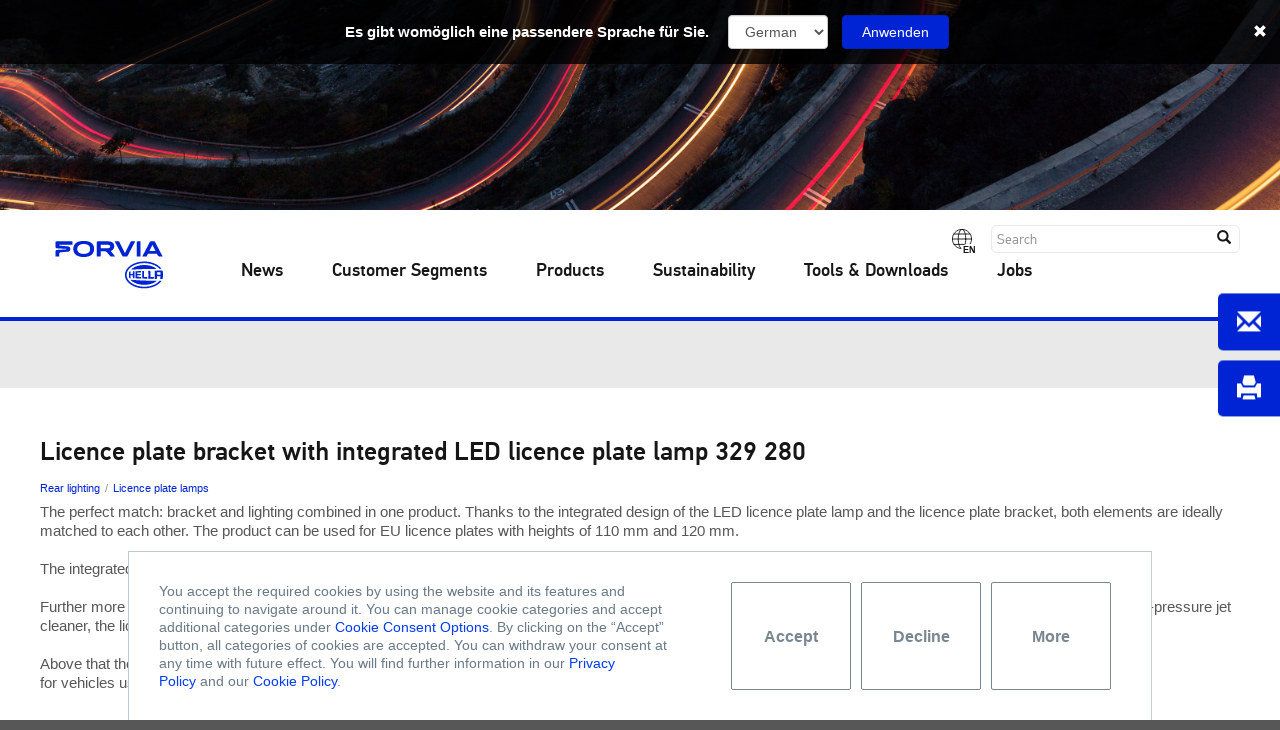

--- FILE ---
content_type: text/html;charset=UTF-8
request_url: https://www.hella.com/soe/en/Customer-Segments/Trucks/Detail-Truck-1867/?pid=4474
body_size: 6796
content:
<!DOCTYPE html>



    


<!--[if lt IE 7]>      <html lang="en" data-country="GB" class="ie6 lt-ie9 lt-ie8 lt-ie7"> <![endif]-->
<!--[if IE 7]>         <html lang="en" data-country="GB" class="ie7 lt-ie9 lt-ie8"> <![endif]-->
<!--[if IE 8]>         <html lang="en" data-country="GB" class="ie8 lt-ie9"> <![endif]-->
<!--[if IE 9]>         <html lang="en" data-country="GB" class="ie9"> <![endif]-->
<!--[if gt IE 9]><!--> <html lang="en" data-country="GB"> <!--<![endif]-->



    


    <head>
        
        <meta charset="utf-8" />
        <meta http-equiv="X-UA-Compatible" content="IE=edge" />
        <meta content="width=device-width, initial-scale=1, minimal-ui" name="viewport" />
        
                        <meta name="robots" content="noindex, nofollow">
                    
                    <title>Licence plate bracket with integrated LED licence plate lamp 329 280
 | HELLA</title>
                
        
        
        <meta name="description" content="" />
        <meta name="keywords" content="">
        <meta name="source" content="OCMS" />
        <meta name="acl" content="public" />
        <meta name="prj" content="soe" />
        <meta name="language" content="en" />
        <meta name="deeplink" content="/soe/en/Customer-Segments/Trucks/Detail-Truck-1867/" />
        <meta name="category" content="tw" />
        <meta name="date" content="01/25/2022 14:17" />
        
        <!-- webstrends -->
        <meta name="WT.h_ti" content="Detail Truck | " />
        <meta name="WT.z_country" content="GB" />  
        <meta name="WT.sp" content="en" />
        <meta name="productDetail" content="true"/>
        <meta name='WT.cg_n' content='Customer Segments' /><meta name='WT.cg_s' content='Trucks' /><meta name='WT.z_cg3' content='Detail Truck' />
  
        
                <meta name="WT.z_ohtw_source" content="external" />           
            
        
        
        
        <!-- css -->
        
    

<link rel="apple-touch-icon" sizes="180x180" href="/soe/resources/favicon/apple-touch-icon.png">
<link rel="icon" type="image/png" href="/soe/resources/favicon/favicon-32x32.png" sizes="32x32">
<link rel="icon" type="image/png" href="/soe/resources/favicon/favicon-16x16.png" sizes="16x16">
<link rel="manifest" href="/soe/resources/favicon/manifest.json">
<link rel="mask-icon" href="/soe/resources/favicon/safari-pinned-tab.svg" color="#003c6f">
<link rel="shortcut icon" href="/soe/resources/forvia_favicon.ico" type="image/x-icon">
<meta name="msapplication-config" content="resources/favicon/browserconfig.xml">
<meta name="theme-color" content="#ffffff">

<link href="/soe/resources/microsite_soe/library/styles.css?ver=f0f601ea395b" type="text/css" rel="stylesheet" />
<link href="/soe/resources/microsite_soe/extra/Tracking/CustomConsentManager/ccm.public.css?ver=f0f601ea395b" type="text/css" rel="stylesheet" />
<link href="/soe/resources/microsite_soe/extra/Tracking/CustomConsentManager/ccm.micrositesoe.css?ver=f0f601ea395b" type="text/css" rel="stylesheet" />
<link href="/soe/resources/microsite_soe/core/styles.css?ver=f0f601ea395b" type="text/css" rel="stylesheet" />
<link href="/soe/resources/microsite_soe/tool/styles.css?ver=f0f601ea395b" type="text/css" rel="stylesheet" />
<link href="/soe/resources/microsite_soe/module/styles.css?ver=f0f601ea395b" type="text/css" rel="stylesheet" />
<link href="/soe/resources/microsite_soe/module/styles.print.css?ver=f0f601ea395b" media="print" type="text/css" rel="stylesheet" />
<link href="/soe/resources/microsite_soe/module/styles.print.css?ver=f0f601ea395b" rel="stylesheet alternate" title="print" media="all" type="text/css" />
<link href="/soe/resources/microsite_soe/project/styles.css?ver=f0f601ea395b" rel="stylesheet" type="text/css" />

<link href="/soe/resources/microsite_soe/extra/MediaElement/mediaelementplayer.min.css?ver=f0f601ea395b" type="text/css" rel="stylesheet" />




<script type="application/ld+json">
{
    "@context": "http://schema.org",
    "@type": "Organization",
    "name": "SOE",
    "alternateName": "HELLA GmbH & Co. KGaA.",
    "url": "",
    "logo": "https://www.hella.com",
    "address": {
        "@type": "PostalAddress",
        "addressLocality": "Lippstadt",
        "postalCode": "DE-59552",
        "streetAddress": "Rixbecker Str. 75"
    },
    "email": "info@hella.com",
    "telephone": "02941/38-0",
    "contactPoint": [
        {
"@type": "ContactPoint",
"telephone": "+49 0180-6-250001",
"faxNumber": "+49 0180-2-250001",
"contactType": "customer service",
"areaServed": ["DE"],
"availableLanguage": ["German"],
"email": "KundenServiceCenter@hella.com"
},{
"@type": "ContactPoint",
"telephone": "+49 0180-6-250002",
"faxNumber": "+49 0180-2-250002",
"contactType": "technical support",
"areaServed": ["DE"],
"availableLanguage": ["German"],
"email": "Technischer.Kundendienst@hella.com"
}],
    "sameAs": [
        "http://www.facebook.com/hella.deutschland","http://www.youtube.com/hellakonzern"]
}
</script>
<script type="application/ld+json">
{
    "@context": "http://schema.org/",
    "@type": "WebSite",
    "name": "SOE",
    "alternateName": "HELLA GmbH & Co. KGaA.",
    "url": "",
    "potentialAction": {
        "@type": "SearchAction",
        "target": "?q={search_term_string}",
        "query-input": "required name=search_term_string"
    }
}
</script>


        <script type="application/ld+json">
        {
            "@context": "http://schema.org/",
            "@type": "WebPage",
            "name": "Detail Truck",
            "description": "()",
            "thumbnailUrl": "",
            "genre": "Customer Segments",
            "url": "https://www.hella.com/soe/en/Customer-Segments/Trucks/Detail-Truck-1867/",
            "publisher": {
                "@type": "Organization",
                "name": "SOE",
                "alternateName": "HELLA GmbH &amp; Co. KGaA.",
                "url": "https://www.hella.com/soe/gb/",
                "logo": "https://www.hella.com"
            }
        }
        </script>
        
        
            
              
    
<!--Speaking URL fix--><script type="text/javascript">(function(){var a=self.location.href,d=decodeURIComponent(a),p='soe/';if(a.indexOf(p)<0) return;if(a!==d&&history&&history.replaceState){history.replaceState({},'',d);}})();</script>


        <link rel="canonical" href="https://www.hella.com/soe/en/Customer-Segments/Trucks/Detail-Truck-1867/" /> 
    
</head>
    <body class="hella soe" data-view="">
        
        
        
        <!--  -->
        <div class="webRoot tileStyle">
            <div class="headerImage" style="background-image:url('/soe/assets/images_global/inspiring-mobility-gettyimages-4228x522_V7.jpg')"></div>
            <div class="headerPart">
    
<nav class="navbar navbar-default">
    
    
    <div class="row">
        <div class="titlePadding col-xs-15 col-sm-13 col-md-10">
            
        </div>
        <div class="hidden-xs hidden-sm col-md-10 text-right toolBox">
            <div class="navPostion">
                
                <div class="language">
                    <span class="globe"></span>
                    <span class="badge">EN</span>
                    <div class="languageOptions">
                        
<span>
    <a href="/soe/de/Kundensegmente/Truck/Detail-Truck-1867/?pid=4474">German</a>
</span>

<span>
    <a href="/soe/en/Customer-Segments/Trucks/Detail-Truck-1867/?pid=4474">English</a>
</span>

                    </div>
                </div>
                


    

<form action="/soe/en/Search-1670/" class="navbar-form searchForm" method="get">
    <input type="text" class="form-control" name="q" placeholder="Search">
    <button type="submit" class="btn btn-default"><span class="glyphicon glyphicon-search" aria-hidden="true"></span></button>
</form>
            </div>
        </div>
    </div>
    <div class="row navSeparator hidden-md hidden-lg">
        <div class="col-xs-2 col-sm-2"></div>
        <div class="col-xs-18 col-sm-18 line"></div>
    </div>
    <div class="navbar-header">
        <button type="button" class="navbar-toggle collapsed" data-toggle="collapse" data-target="#navbar" aria-expanded="false" aria-controls="navbar">
            <span class="sr-only">Toggle navigation</span>
            <span class="icon-hamburger"></span>
        </button>
    </div>
    <div class="navbar-toolBox visible-xs visible-sm hidden-md hidden-lg">
        <div class="language">
            <span class="globe"></span>
            <span class="badge">EN</span>
            <div class="languageOptions">
                
<span>
    <a href="/soe/de/Kundensegmente/Truck/Detail-Truck-1867/?pid=4474">German</a>
</span>

<span>
    <a href="/soe/en/Customer-Segments/Trucks/Detail-Truck-1867/?pid=4474">English</a>
</span>

            </div>
        </div>
        <a href="/soe/en/Search-1670/" target="_blank" class="btn search"></a>
        <a href="/soe/en/Contact-1362/" target="_blank" class="hidden contact"></a>
    </div>
    <div class="root container-fluid">
        <div class="navbarLogo" style="left: 0;">
            <div class="logo"><a href="/soe/en/"></a></div>
        </div>
        <div id="navbar" class="navbar-collapse collapse">
        <ul class="nav navbar-nav navbar-left">
            <!-- Navigation -->
            <li class="dropdown mobileBreadcrumb hidden-md hidden-lg">
                <a href="#" class="dropdown-toggle">Home</a>	
            </li>
            
                
                    <li class="dropdown">
                
                                            <a href="/soe/en/News-1470/"  class="dropdown-toggle disabled" data-toggle="dropdown">News</a>
                                            
                                        
                </li>
                

                    <li class="dropdown">
                
                                            <a href="/soe/en/Customer-Segments-1694/"  class="dropdown-toggle disabled" data-toggle="dropdown">Customer Segments</a>
                                            
                                        
                </li>
                

                    <li class="dropdown">
                
                                            <a href="/soe/en/Products-1356/"  class="dropdown-toggle disabled" data-toggle="dropdown">Products</a>
                                            
                                        
                </li>
                

                    <li class="dropdown">
                
                                            <a href="/soe/en/Sustainability-7177/"  class="dropdown-toggle disabled" data-toggle="dropdown" target="_blank">Sustainability</a>
                                            
                                        
                </li>
                

                    <li class="dropdown">
                
                                            <a href="/soe/en/Tools-Downloads-1517/"  class="dropdown-toggle disabled" data-toggle="dropdown">Tools &amp; Downloads</a>
                                            
                                        
                </li>
                







                    <li class="dropdown">
                
                                            <a href="/soe/en/Jobs-6379/"  class="dropdown-toggle disabled" data-toggle="dropdown">Jobs</a>
                                            
                                        
                </li>
                



            
            <!-- Footer navigation -->
            
                
            <li class="dark hidden-md hidden-lg dropdown">
                <a href="/soe/en/Legal-notice-1360/" class="dropdown-toggle disabled" data-toggle="dropdown">Legal notice</a>	
            </li>
        
            <li class="dark hidden-md hidden-lg dropdown">
                <a href="/soe/en/Data-protection-1361/" class="dropdown-toggle disabled" data-toggle="dropdown">Data protection</a>	
            </li>
        
            <li class="dark hidden-md hidden-lg dropdown">
                <a href="/soe/en/Contact-1362/" class="dropdown-toggle disabled" data-toggle="dropdown">Contact</a>	
            </li>
        
            <li class="dark hidden-md hidden-lg dropdown">
                <a href="/soe/en/Search-1670/" class="dropdown-toggle disabled" data-toggle="dropdown">Search</a>	
            </li>
        
                <!-- HPW -->
                
                <!-- HTW -->
                
                
            
        </ul>
    </div>
    </div>
    
</nav>
</div>

            <div class="root container-fluid">
                
                
                

                <div class="row structural_OneCol">
<div class="col-xs-20 col-sm-20 col-md-20">
<div class="row structural_FirstCol">
<div class="hidden printdate">2021-11-19</div>
<div class="module_Headline indexcontent noBottomMargin" data-line="true" id="headline1587">
<h1 class="headline productHeadline">Licence plate bracket with integrated LED licence plate lamp 329 280</h1>
</div>
<div class="module_Headline indexcontent noBottomMargin productCategory" data-line="true" id="headline1589">
<h3 class="headline productHeadline">
<span><a href="
/soe/en/Products-1356/#Rear lighting">Rear lighting</a></span><span><a href="
/soe/en/Products-1356/#Licence plate lamps">Licence plate lamps</a></span>
</h3>
</div>
<div class="module_Text indexcontent productDescription">
<span class="hidden-xs"><p>The perfect match: bracket and lighting combined in one product. Thanks to the integrated design of the LED licence plate lamp and the licence plate bracket, both elements are ideally matched to each other. The product can be used for EU licence plates with heights of 110 mm and 120 mm.</p>

<p>&nbsp;</p>

<p>The integrated bracket clips with patented latching mechanism make mounting the licence plate quick and easy.</p>

<p>&nbsp;</p>

<p>Further more the waterproof electrical contact with AMP SUPERSEAL connectors makes the product particularly robust and durable. When cleaning the vehicle with a high-pressure jet cleaner, the licence plate bracket and the integrated LED licence plate lamp withstand the water without any problems.</p>

<p>&nbsp;</p>

<p>Above that the product is also ADR/GGVS certified and therefore also suitable<br />
for vehicles used for transporting hazardous goods.</p></span><span class="visible-xs-block"><p>The perfect match: bracket and lighting combined in one product. Thanks to the integrated design of the LED licence plate lamp and the licence plate bracket, both elements are ideally matched to each other. The product can be used for EU licence plates with heights of 110 mm and 120 mm.</p>

<p>&nbsp;</p>

<p>The integrated bracket clips with patented latching mechanism make mounting the licence plate quick and easy.</p>

<p>&nbsp;</p>

<p>Further more the waterproof electrical contact with AMP SUPERSEAL connectors makes the product particularly robust and durable. When cleaning the vehicle with a high-pressure jet cleaner, the licence plate bracket and the integrated LED licence plate lamp withstand the water without any problems.</p>

<p>&nbsp;</p>

<p>Above that the product is also ADR/GGVS certified and therefore also suitable<br />
for vehicles used for transporting hazardous goods.</p></span>
</div>
<div class="module_Gallery indexcontent " data-arrows="true" data-autoplay="false" data-autoplay-interval="5" data-background="" data-bullets="true" data-max-height="" data-thumbnails="true" id="gallery1498">
<div class="gallery">
<div class="slidesWrap">
<div class="slides"><div class="indexcontent module_Image  "
    data-image="/resources-soe/assets/images/web_produkt_1_kennzeichenhalter_HELLA.png"
    data-color="#ffffff"
    data-border="withoutBorder"
    data-width="1500"
    data-height="1000">
    
    
    <img class="img-responsive withoutBorder"  alt="The patented latching mechanism of licence plate bracket 329 280 enables EU licence plates with heights of 110 mm and 120 mm to be inserted." data-width="1500" data-height="1000" />
    
    <div class="caption"><p>The patented latching mechanism of licence plate bracket 329 280 enables EU licence plates with heights of 110 mm and 120 mm to be inserted.</p></div>
    
    
</div>


<div class="indexcontent module_Image  "
    data-image="/resources-soe/assets/images/web_produkt_2_kennzeichenhalter_HELLA.png"
    data-color="#ffffff"
    data-border="withoutBorder"
    data-width="1500"
    data-height="1000">
    
    
    <img class="img-responsive withoutBorder"  alt="The licence plate bracket 329 280 is equipped with an AMP-SUPERSEAL connector. Four LEDs ensure optimal illumination of the licence plate." data-width="1500" data-height="1000" />
    
    <div class="caption"><p>The licence plate bracket 329 280 is equipped with an AMP-SUPERSEAL connector. Four LEDs ensure optimal illumination of the licence plate.</p></div>
    
    
</div>


<div class="indexcontent module_Image  "
    data-image="/resources-soe/assets/images/web_zeichnung_1_kennzeichenhalter_HELLA.png"
    data-color="#ffffff"
    data-border="withoutBorder"
    data-width="1500"
    data-height="1000">
    
    
    <img class="img-responsive withoutBorder"  alt="The dimensional sketch of LED licence plate bracket with integrated LED light 329 280 shows the front view (1) and the view from below (2)." data-width="1500" data-height="1000" />
    
    <div class="caption"><p>The dimensional sketch of LED licence plate bracket with integrated LED light 329 280 shows the front view (1) and the view from below (2).</p></div>
    
    
</div><div class="loading">
<div>
</div>
</div>
<span aria-hidden="true" class="zoom glyphicon glyphicon-zoom-in"></span><span aria-hidden="true" class="arrow arrowLeft glyphicon glyphicon-triangle-left"></span><span aria-hidden="true" class="arrow arrowRight glyphicon glyphicon-triangle-right"></span>
<div class="dots">
</div>
</div>
<div class="imageThumbnails">
</div>
</div>
<div class="galleryCaption">
</div>
</div>
</div>
</div>
</div>
</div>
<div class="row structural_TwoCol">
<div class="col-xs-20 col-sm-10 col-md-10">
<div class="row structural_FirstCol">
<div class="col-xs-20 module_NewsTeaserSplitted indexcontent">
<div class="row step productTeaser">
<div class="customCol2">
<div class="textArea">
<div class="module_Headline indexcontent noBottomMargin" data-line="true" id="headline1509">
<h3 class="headline">Product Advantages</h3>
</div>
<div class="module_Text indexcontent productAdvantages"><ul>
	<li>Quick and easy mounting due to predefined positioning of the lamp in relation to the licence plate</li>
	<li>Patented licence plate mounting, suitable for EU number plates with heights of 110 mm and 120 mm</li>
</ul></div>
</div>
</div>
</div>
</div>
</div>
</div>
<div class="col-xs-20 col-sm-10 col-md-10">
<div class="row structural_SecondCol">
<div class="module_Headline indexcontent noBottomMargin" data-line="true" id="headline1505">
<h3 class="headline">Technical Data</h3>
</div>
<div class="module_Text indexcontent technicalDataTable"><table class="table">
	<thead>
		<tr>
			<td>Operating voltage</td>
			<td class="title" colspan="2" scope="col" style="text-align:center">Single-voltage (18-32 V)</td>
		</tr>
	</thead>
	<tbody>
		<tr>
			<td>Rated voltage</td>
			<td style="text-align:center">24 V</td>
		</tr>
		<tr>
			<td>Current consumption</td>
			<td style="text-align:center">max. 36 mA (28 V)</td>
		</tr>
		<tr>
			<td>Power consumption</td>
			<td style="text-align:center">max. 2 W</td>
		</tr>
		<tr>
			<td>Light function</td>
			<td style="text-align:center">Licence plate light</td>
		</tr>
		<tr>
			<td>Light source</td>
			<td style="text-align:center">4 LEDs</td>
		</tr>
		<tr>
			<td>Material</td>
			<td style="text-align:center">PMMA / PC / PP</td>
		</tr>
		<tr>
			<td>Temperature range</td>
			<td style="text-align:center">-40 °C to +60 °C</td>
		</tr>
		<tr>
			<td>Protection class</td>
			<td style="text-align:center">IP 5KX, IP X9K</td>
		</tr>
		<tr>
			<td>Type approval</td>
			<td style="text-align:center">ECE-R148, ADR / GGVS</td>
		</tr>
		<tr>
			<td>EMC protection</td>
			<td style="text-align:center">ECE R10, CISPR 25 Class 3</td>
		</tr>
		<tr>
			<td>Specification</td>
			<td style="text-align:center">HELLA Standard HN67101<br />
			Class 5.1 24 V trailer</td>
		</tr>
		<tr>
			<td>Mounting</td>
			<td style="text-align:center">Screw fastening (screws not included in scope of delivery)</td>
		</tr>
		<tr>
			<td>Connection</td>
			<td style="text-align:center">2-pin AMP SUPERSEAL,<br />
			1,500 mm cable</td>
		</tr>
	</tbody>
</table></div>
</div>
</div>
</div>
<div class="row structural_OneCol">
<div class="col-xs-20 col-sm-20 col-md-20">
<div class="row structural_FirstCol">
<div class="module_Headline indexcontent noBottomMargin" data-line="true" id="headline1513">
<h3 class="headline">Program Overview</h3>
</div>
<div class="module_Text indexcontent programOverviewTable"><table class="table">
	<thead>
		<tr>
			<th class="title" scope="col" style="text-align: left;">Description</th>
			<th class="title" scope="col" style="text-align: left;">Light function</th>
			<th class="title" scope="col" style="text-align: left;">Light colour</th>
			<th class="title" scope="col" style="text-align: center;">Part number</th>
		</tr>
	</thead>
	<tbody>
		<tr>
			<td style="text-align: left;">Licence plate holder with integrated LED light</td>
			<td style="text-align: left;">Licence plate light</td>
			<td style="text-align: left;">White</td>
			<td style="text-align: center;">2KA 329 280-017</td>
		</tr>
	</tbody>
</table></div>
<div class="module_MountingInstruction indexcontent " data-article="2KA 329 280-017" data-lang="en" data-miheadline="Mounting instruction" data-minumber="Mounting Instruction number">
<div class="default_headline_text_mi hidden">
</div>
</div>
<div class="module_Headline indexcontent noBottomMargin" data-line="true" id="headline1515">
<h3 class="headline">Downloads</h3>
</div>
<div class="module_ContentBox col-xs-20 indexcontent">
<div class="box"><div class="module_Download indexcontent">
    
    <div class="file">
        
        
        <a href="/resources-soe/assets/documents_global/2136_KI_LED-Kennzeichenleuchte_FORVIA_HELLA_EN.pdf"  >
            <span class="icon glyphicon glyphicon-download-alt" aria-hidden="true"></span>
            <div class="iconShift">
                <!--googleon: snippet-->
                <span class="fileTitle">Brief information Licence plate bracket with integrated LED licence plate lamp 329 280</span>
                <!--googleoff: snippet-->
                <span class="fileAttr">PDF Download</span>
                <span class="fileAttr">0.94 MB</span>
            </div>
        </a>
        
    </div>
    
</div></div>
</div>
</div>
</div>
</div>


            </div>
        </div>
        <!-- footer -->
        
    
<footer data-lang="en" data-country="GB">
    
    <div class="newsletterAndSocialWrap">        
        <div class="container-fluid">            
            <div class="row">                               
                <div class="col-sm-10 col-md-13 additionalLinks">
                    <ul>
                        
                    </ul>
                    
                </div>
                
                <div class="col-sm-10 col-md-7">
                    <div class="row">            
                        <div class="col-xs-20 followHella">                
                            <div class="headline">FOLLOW FORVIA HELLA</div>                               
                            <div class="row iconsContent social">                                                                     
                            
                                <div class="col-xs-4">
                                    
                                    <a href="https://www.linkedin.com/company/hella" target="_blank" class="socialLinkedIn"></a>
                                </div>
                            
                                <div class="col-xs-4">
                                    
                                    <a href="https://www.youtube.com/hellagroup" target="_blank" class="socialYoutube"></a>
                                </div>
                            
                                <div class="col-xs-4">
                                    
                                    <a href="https://www.facebook.com/HELLAGroup/" target="blank" class="socialFacebook"></a>
                                </div>
                            
                                <div class="col-xs-4">
                                    
                                    <a href="https://www.instagram.com/forviahella/" target="_blank" class="socialInstagram"></a>
                                </div>
                            
                            </div>                                                 
                        </div>
                    </div>        
                </div>                                        
            </div>        
        </div>         
    </div>
    
    <div class="sitemapWrap">         
        <div class="container-fluid">        
            <div class="row">            
                <div class="col-md-20 sitemap">
                  <div class="row">
                    <div class="col-md-20"><hr></div>                                           
                    <div class="hidden-xs hidden-sm col-md-8">                        
                        <ul class="last">                                         
                            
            <li><a href="/soe/en/Legal-notice-1360/">Legal notice</a></li>
        
            <li><a href="/soe/en/Data-protection-1361/">Data protection</a></li>
        
            <li><a href="/soe/en/Contact-1362/">Contact</a></li>
        
            <li><a href="/soe/en/Search-1670/">Search</a></li>
                                         
                        </ul>                    
                    </div>
                    <div class="col-xs-10 col-md-4 copyright">
                        Copyright © HELLA GmbH &amp; Co. KGaA
                    </div>
                    <div class="col-xs-10 col-md-8 footerLanguageSwitch">
                    
                        <a href="">
                            <span>EN</span>
                            <img class="img-responsive" src="/soe/assets/layout/flag_united_kingdom.png" alt="German" data-width="48" data-height="48">              
                        </a>
                    
                    </div>  
                    <div class="module_Language col-xs-20 col-sm-20 col-md-20">
        <ul class="languagesList">
            <li class="languageListItem flagen">
    <a data-country="" data-lang="en" href="/soe/en/">
        <span></span>
    </a>
</li><li class="languageListItem flagde">
    <a data-country="" data-lang="de" href="/soe/de/">
        <span></span>
    </a>
</li>
        </ul>
    </div>
                  </div>            
                </div>                                                                  
            </div>    
        </div>
    </div>
    <div class="module_FloatingBox hidden-xs">
        <div class="floatingBoxItem singlePage padding" data-hide-ids="" data-bg-color="#000000" data-show-ids="5708" data-latest="">
    
    <div class="lds-grid hidden"><div></div><div></div><div></div><div></div><div></div><div></div><div></div><div></div><div></div></div>
    <a href="https://www.hella.com/RokLUME-280N-SMART?pk_campaign=Promotion&pk_source=productpage&pk_medium=organic&pk_keyword=Crosslink_RokLUME-280N-SMART_organic_Landingpage_01&pk_content=Landingpage&pk_cid=01" target="_blank" title="RokLUME 280N SMART">
        <div class="labelIcon">
            <img src='/soe/assets/images_global/Smartsolutions_logo_white.png'>
        </div>
    </a>
</div><div class="floatingBoxItem singlePage" data-hide-ids="" data-bg-color="" data-show-ids="5708" data-latest="">
    
    <div class="lds-grid hidden"><div></div><div></div><div></div><div></div><div></div><div></div><div></div><div></div><div></div></div>
    <a href="https://www.hella.com/RokLUME-280N-SMART?pk_campaign=Promotion&pk_source=productpage&pk_medium=organic&pk_keyword=Crosslink_RokLUME-280N-SMART_organic_Landingpage_01&pk_content=Landingpage&pk_cid=01" target="_blank" title="RokLUME 280N SMART">
        <div class="labelIcon">
            <img src='/soe/assets/images_global/Banner_RokLUME.gif'>
        </div>
    </a>
</div><div class="floatingBoxItem contactFormButton" data-hide-ids="6379" data-bg-color="" data-show-ids="" data-latest="">
    
    <div class="lds-grid hidden"><div></div><div></div><div></div><div></div><div></div><div></div><div></div><div></div><div></div></div>
    <a href="/soe/en/Contact-1362/" target="_blank" title="Go to contact page">
        <div class="labelIcon">
            
        </div>
    </a>
</div><div class="floatingBoxItem printButton" data-hide-ids="00000000" data-bg-color="" data-show-ids="" data-latest="Latest modification:">
    
    <div class="lds-grid hidden"><div></div><div></div><div></div><div></div><div></div><div></div><div></div><div></div><div></div></div>
    <a href="#" target="_blank" title="Create PDF from page">
        <div class="labelIcon">
            
        </div>
    </a>
</div>
</div>
    <div class="goToTopButton">
        <span>
            <div class="labelIcon" title="Scroll to top of page"></div>
        </span>
    </div>
    
    <div class="module_CustomConsentManager consent-container" id="consent-container" data-json-error="Not possible load or error in file">
    <div class="consent-content">
        <div class="consent-left">
            You accept the required cookies by using the website and its features and continuing to navigate around it. You can manage cookie categories and accept additional categories under <a class="consent-link-more" href="#">Cookie Consent Options</a>. By clicking on the “Accept” button, all categories of cookies are accepted. You can withdraw your consent at any time with future effect. You will find further information in our <a href="/soe/en/Data-protection-1361/">Privacy Policy</a>&nbsp;and our <a href="https://www.hella.com/hella-com/en/Cookies-15789.html">Cookie Policy</a>.
        </div>
        <div class="consent-right">
            <button class="consent-opt-in-button">Accept</button>
            <button class="button consent-reject-all">Decline</button>
            <button class="consent-link-more consent-button">More</button>
            
        </div>
    </div>
    
    <div class="modal-backdrop"></div>
    <div class="consent-popup">
        <div class="modal">
            <div class="title">
                <i class="icon"></i>
                <span class="text">Cookie Consent</span>
            </div>
            <div class="description">We use the following categories of cookies on our website:</div>
            <div class="wrapper consent-items-container">
                <div class="row">
                    <label class="label">Required Cookies</label>
                    <div class="description">Required cookies are needed to provide you with basic functions during use of the website.</div>
                </div>
            </div>
            <div class="buttons">
                <button class="button consent-save">Accept</button>
                <button class="button consent-reject-all">Decline</button>
                <button class="button consent-cancel">Cancel</button>
            </div>
        </div>
    </div>
    
    <div class="consent-item-template" data-template="consentitem">
        <div class="row">
            <label class="label">${name}
                <span class="card consent-switcher">
                    <input class="consent-checkbox" type="checkbox" name="consentValues" data-obj='{"yes":"Yes","no":"No"}' value="${key}">
                </span>
            </label>
            <div class="description consent">${description}</div>
        </div>
    </div>
</div>
</footer>
<template data-template="printPdf">
﻿<html>
    <head>
<link href="./soe.css" rel="stylesheet" type="text/css" media="all"/>
    </head>
    <body>
        <div id="header">

            <img class="logo" src="../Logo_HELLA_Black.jpg" width="92" height="65">
            <h2 class="productName">${productName}</h2>
        </div>
        <div id="firstPageHeader">
            <img class="stripe" src="../stripe_print.png" width="800" height="12">
            <img class="logo" src="../Logo_HELLA_Black.jpg" width="92" height="65">
            <h2 class="productName">${productName}</h2>
        </div>


        <div id="footer">
            <span class="modificationDate"><img width="30" height="250" src="${date}"></span>
            <table class="footerTable">
                <td class="left"><span><a href="/soe/en/Products-1356/">www.hella.com/soe</a></span></td>
                <td class="right"><span id="pagenumber"></span> / <span id="pagecount"></span></td>
            </table>
        </div>
        <div id="content">
            <div class="module_Text black">  
				${productDescription}
            </div>

            <table class="images">
                <tr>
                    <td rowspan="3" class="left-image">
                        <img width="500" src="${productImage}">
                    </td>
                    <td class="right-image">
                        <div class="image"><img width="170" src="${productImage2}"></div>
					</td>
                </tr>
                <tr>
                    <td class="right-image">
						<div class="image"><img width="170" src="${productImage3}"></div>
                    </td>
                </tr>
                <tr>
                    <td class="right-image">
						<div class="image"><img width="170" src="${productImage4}"></div>
					</td>
                </tr>
            </table>
            <div class="productTeaser">
                <div class="module_Headline">
                    <h3>Product Advantages</h3>
                </div>
                <div class="text">
                    ${advantagesContent}
                </div>
            </div>
        </div>
        <div class="nobreak mb-5">
            <div class="module_Headline">
                <h3 class="headline">Technical Data</h3>
            </div>
            <div class="module_Text">  
                ${technicalContent}
            </div>
        </div>
        <div class="nobreak">
            <div class="module_Headline">
                <h3 class="headline">Program Overview</h3>
            </div>
            <div class="module_Text indexcontent ">  
                ${programContent}
            </div>
        </div>
		<div class="nobreak ${additionalExists}">
            <div class="module_Headline">
                <h3 class="headline">Additional Equipment</h3>
            </div>
            <div class="module_Text indexcontent ">  
                ${additionalContent}
            </div>
        </div>
    </body>
</html>
</template>
<canvas class="hidden" id="printDateCanvas" width="30" height="250"></canvas>
<img class="hidden" id='printDateImage'>
<div class="module_LanguageBanner root sticky hidden">
    <div class="container-fluid">
		<div class="row">
		    <form class="form-vertical hidden" method="post" novalidate="novalidate" data-lang="de">
				<div class="form-group">                    
					<label for="inputLanguage" class="control-label languageMessage">Es gibt womöglich eine passendere Sprache für Sie.</label>                    
					<div class="form-field">
						<select name="inputLanguage" class="form-control inputLanguage"> 
							<option>German</option>						
						</select>
					</div>
				</div>
				<div class="form-group languageSend">
					<div class="form-field">
					    
                        <span>
                            <a href="/soe/de/Kundensegmente/Truck/Detail-Truck-1867/?pid=4474" type="submit" class="btn btn-primary btn-block continue">Anwenden</a>
                        </span>
                        
					</div>
				</div>
			</form><form class="form-vertical hidden" method="post" novalidate="novalidate" data-lang="en">
				<div class="form-group">                    
					<label for="inputLanguage" class="control-label languageMessage">There is probably a more suitable language for you.</label>                    
					<div class="form-field">
						<select name="inputLanguage" class="form-control inputLanguage"> 
							<option>English</option>						
						</select>
					</div>
				</div>
				<div class="form-group languageSend">
					<div class="form-field">
					    
                        <span>
                            <a href="/soe/en/Customer-Segments/Trucks/Detail-Truck-1867/?pid=4474" type="submit" class="btn btn-primary btn-block continue">Continue</a>
                        </span>
                        
					</div>
				</div>
			</form>
		    <div class="cancelBtn"> 
				<button class="btn btn-link hideBar"><span class="glyphicon glyphicon-remove" aria-hidden="true"></span></button>
			</div>
		</div>
    </div>      
</div>



        
        <div class="device-xs visible-xs"></div>
        <div class="device-sm visible-sm"></div>
        <div class="device-md visible-md"></div>
        <div class="device-lg visible-lg"></div>
        
        <!-- js -->
        
    <!--[if lt IE 9]>
    <script src="/soe/resources/microsite_soe/extra/Html5/html5shiv.min.js" type="text/javascript"></script>
    <![endif]-->
    <script>
        var _paq     = _paq || [];
        var Project  = Project      || {};
        Project.name = Project.name || {};
        Project.lang = Project.lang || {};
        Project.data = Project.data || {};

        Project.name.cms          = '';
        Project.name.deliv        = 'soe';
        Project.lang.deliv        = '';
        Project.lang.current      = 'en';
        Project.lang.accepted     = '';
        Project.lang.country      = 'GB';
        Project.data.resourcePath = '/soe/resources/microsite_soe/';
        Project.data.dnt          = 'true';
        Project.data.pProject     = 'soe/gb';
        Project.data.pId          = 'ddc958f7-2d3a-4a83-9415-78897081cbc3';
        Project.data.version      = 'f0f601ea395b'


    </script>
    <script src="/soe/resources/microsite_soe/library/script.js?ver=f0f601ea395b"></script>
    <script src="/soe/resources/microsite_soe/extra/Tracking/piwik.mother.public.microsite.js?ver=f0f601ea395b"></script>
    <script src="/soe/resources/microsite_soe/core/script.js?ver=f0f601ea395b"></script>
    <script src="/soe/resources/microsite_soe/tool/script.js?ver=f0f601ea395b"></script>
    <script src="/soe/resources/microsite_soe/module/script.js?ver=f0f601ea395b"></script>
    <script src="/soe/resources/microsite_soe/project/script.js?ver=f0f601ea395b"></script>

    
    <script src="/soe/resources/microsite_soe/extra/MediaElement/mediaelement-and-player.min.js?ver=f0f601ea395b"></script>

    <script src="https://mycliplister.com/merge?cliplister=1.11&clviewer=1.41&videostage=1.28&innercontrols=1.14&clickablevideo=1.6&playbutton=1.2&previewimage=1.5&bufferingspinner=1.6"></script>

    <script>
        
        if (typeof Core       === 'object' && 
            typeof Core.start === 'function') {
            Core.start();
        }

    </script>

    

    </body>
</html>



--- FILE ---
content_type: application/javascript
request_url: https://www.hella.com/soe/resources/public/extra/Tracking/CustomTracking/public.microsite.js
body_size: -691
content:
/*
++ GIT: 0_shared/extra/Tracking/CustomTracking/public.microsite.js
++ 2022-05-31 12:17 [725b9dc] Stanislav Šincl - Update Custom tracking scripts - move trackPageView from ccm to the end of custom tracking
++ 2022-05-31 10:03 [7204742] Stanislav Šincl - Update Public.Microsite custom tracking script - change custom dimension set method
++ 2022-05-30 15:53 [7b0a423] Stanislav Šincl - Add Tracking Scripts and Styles - new mother child for Public and Microsites
*/
(function() {
    function startCustomTracking() {
        var $source  = $("meta[name='WT.z_ohtw_source']");
        var $targetGroup;
        var targetGroupId;
        
        if (typeof $source === 'undefined' || $source.length < 1) {
            $source  = $("meta[name='p.user.source']");
            $targetGroup  = $("meta[name='p.targetGroup']");
            targetGroupId = $targetGroup && $targetGroup.length && $targetGroup.attr("content") === 'drv' ? 3 : 4;
            _paq.push(['setCustomDimensionValue', targetGroupId, $targetGroup && $targetGroup.length ? $targetGroup.attr("content") : 'N/A']);
        }
        
        var sourceId = $source && $source.length && $source.attr("content") === 'external' ? 1 : 2;
        _paq.push(['setCustomVariable', 1, Project.get('name.deliv'), Project.get('lang.current'), "visit"]);
        _paq.push(['setCustomDimensionValue', sourceId, $source && $source.length ? $source.attr("content") : 'N/A']);
        _paq.push(['trackPageView']);
        
    }
    startCustomTracking();
})();


--- FILE ---
content_type: application/javascript
request_url: https://www.hella.com/soe/resources/microsite_soe/project/script.js?ver=f0f601ea395b
body_size: 3370
content:
var Global=Global||{};var Init={debug:new Debug("Init"),modules:{},lastState:0,usedEvents:[],start:function(_1){this.debug.method("start").log();if(typeof jQuery!=="undefined"){initThis=this;jQuery(document).ready(function(){initThis.triggerEvent("ready",_1);});this.lastState=1;}setTimeout(this.stateKeeper,5,this,_1);},loadModule:function(_2,_3){if(!this.existsModule(_2,_3)){this.debug.method("loadModule",_3);this.debug.error("Unable to initialize module - object not found");return false;}if(this.modules[_3]&&(this.modules[_3].initialized||this.modules[_3].failed)){return null;}var _4=_2[_3];var _5=_4.depends;var _6={initialized:false,failed:false,instance:_4};if(typeof _5==="string"){_5=_5.split(",");}if(_5 instanceof Array){for(var i in _5){if(loadModule(_5[i])===false){this.debug.method("loadModule",_3);this.debug.error("Unable to load module due to dependency on problematic module \"{0}\"",_5[i]);_6.failed=true;this.modules[_3]=_6;return false;}}}if(typeof _4.onConstruct==="function"){try{_4.onConstruct();}catch(error){this.debug.method("loadModule",_3);this.debug.error("Unable to construct module due to following error:");this.debug.errorStack(error);_6.failed=true;this.modules[_3]=_6;return false;}}for(var _7 in this.usedEvents){var _8=this.usedEvents[_7];if(typeof _4[_8]!=="function"){continue;}try{_4[_8]();}catch(error){this.debug.method("loadModule",_3);this.debug.error("Catched exception during lately called event \"{0}\".",_8);this.debug.errorStack(error);continue;}}this.debug.method("loadModule",_3);this.debug.log("Module has been succesfuly loaded");_6.initialized=true;this.modules[_3]=_6;return true;},triggerEvent:function(_9,_a){this.debug.method("triggerEvent",_9);this.debug.log();var _b,_c;switch(_9){case"ready":_b="onReady";break;default:this.debug.method("triggerEvent",_9);this.debug.error("Illegal argument: Wrong name of event.");return;}for(_c in _a){this.loadModule(_a,_c);}for(_c in this.modules){var _d=this.modules[_c];if(_d.failed||!_d.initialized){continue;}var _e=_d.instance;if(typeof _e[_b]!=="function"){continue;}try{_e[_b]();}catch(error){this.debug.method("triggerEvent",_9);this.debug.error("Catched exception in module \"{0}\".",_c);this.debug.errorStack(error);continue;}}this.usedEvents.push(_b);},stateKeeper:function(_f,_10){var _11=(document.readyState==="interactive")?1:(document.readyState==="complete")?2:0;if(_f.lastState===0&&_11>0){_f.triggerEvent("ready",_10);}if(_f.lastState!==2&&_11===2){_f.triggerEvent("complete",_10);}if(_f.lastState<_11){_f.lastState=_11;}if(_11<2){setTimeout(this.stateKeeper,5,_f,_10);}},existsModule:function(_12,_13){return typeof _12[_13]==="object";}};(function(_14){Init.start(Global);})(window);Global.Footer=(function(){return{onReady:function(){$(".legalNoticeActivate").on("click",function(){var _1=$(this).hasClass("active");if(!_1){$(this).addClass("active");$(this).parent().find(".legalNoticeInfo").slideToggle(300);}else{$(this).removeClass("active");$(this).parent().find(".legalNoticeInfo").slideToggle(300);}});$(".goToTopButton").on("click",function(){$("html, body").animate({scrollTop:0},400);});$(window).on("scroll",function(){var _2=$(window).height()/8;if($(this).scrollTop()>_2){$(".goToTopButton").fadeIn("fast");}else{$(".goToTopButton").fadeOut("fast");}});}};})();Global.Main=(function(){var _1=767;var _2=1024;var _3=-1;var _4={MOBILE:0,TABLET:1,DESKTOP:2,getName:function(_5){for(var _6 in _4){if(_4[_6]===_5){return _6;}}}};function _7(_8){if(_8 instanceof jQuery){return _8;}return $(_8);};function _9(_a){return $(".device-"+_a).is(":visible");};function _b(){_3=Global.Main.getDeviceClass();$(window).on("resize",function(){var _c=Global.Main.getDeviceClass();if(_3!==null&&_c!==null&&_3!==_c){$(document).trigger("deviceChangeEvent",[_c,_3]);}_3=_c;});};function _d(){var _e=location.protocol+"//"+location.hostname.replace(/\/?$/,"/")+Project.name.deliv+"/";var _f=/\.(pdf|xls|doc|zip|exe|jpg|JPG|gif|png)$/;var _10=[".module_LandingPageContent"];for(var key in _10){if($(key).length>0){return;}}$("a").filter(function(i,el){var _11=el.href.toLowerCase();var _12=$(el).attr("href");return(_11.indexOf(_e)!==0&&!_12.startsWith("#"))||_f.test(_11);}).attr("target","_blank");};function _13(){$("body").on("click","a[data-mail=\"true\"]",function(e){e.preventDefault();var _14=$(this).clone().find("span:hidden").remove().end().text();if(_14.indexOf("@")>-1){}else{_14=$(this).attr("data-mpart1")+"@"+$(this).attr("data-mpart2")+"."+$(this).attr("data-mpart3");}if($(this).attr("data-subject")!==""&&typeof $(this).attr("data-subject")!=="undefined"){window.open("mailto:"+_14+"?subject="+$(this).attr("data-subject"),"_self");}else{window.open("mailto:"+_14,"_self");}});};function _15(){$(".track").on("click",function(e){var cid=$(this).data("cid");var _16=$(this);if(typeof cid!=="undefined"){e.preventDefault();_17(cid);setTimeout(function(){if(_16.attr("target")=="_blank"){window.open(_16.attr("href"),"_blank");}else{location.href=_16.attr("href");}},200);}});};function _17(cid){if(window.lintrk!==undefined){window.lintrk("track",{conversion_id:cid});}};function _18(){$(document).on("contextmenu","img",function(){return false;});};function _19(){$.validator.addMethod("hpwPassPattern",function(_1a,_1b,_1c){$.validator.messages.hpwPassPattern=_1c;return/^(?=.*[a-z])(?=.*[A-Z])(?=.*\d).{8,32}$/.test(_1a);},$.validator.messages.hpwPassPattern);};function _1d(){var _1e=Project.get("lang.current");var _1f=Project.get("lang.accepted");var _20=window.location.href;var _21=false;var _22=false;var _23=Project.get("name.deliv");_23="/"+_23+"/";var _24=$("link[hreflang]");(function(){var _25=new RegExp(_23+"[a-zA-Z-]+/","gi");_21=_25.test(_20);_22=function(_26){return _21?_20.replace(_25,_23+_26+"/"):_20.replace(_23,_23+_26+"/");};})();if(!$.cookie("DetectedLang")){if(_24===null||_24.length===0){return;}_24.each(function(){var _27=$(this).attr("hreflang");_27=_27.toLowerCase().substr(-2,2);_1f=_1f.substr(-8,2);if(_27===_1f&&!_21){$.cookie("DetectedLang",_27,{path:_23,expires:30});document.location=_22(_27);}else{return;}});}else{if(_1e!==$.cookie("DetectedLang")&&!_21){document.location=_22($.cookie("DetectedLang"));}else{return;}}};return{MOBILE_WIDTH:_1,TABLET_WIDTH:_2,DeviceClass:_4,onReady:function(){_b();_d();_18();_1d();_13();_15();},isMobile:function(){return _9("xs");},isTablet:function(){return _9("sm");},isDesktop:function(){return _9("md")||_9("lg");},getDeviceClass:function(){if(_9("xs")){return _4.MOBILE;}else{if(_9("sm")){return _4.TABLET;}else{return _4.DESKTOP;}}},createAlert:function(_28,_29,_2a){var _2b=$("<div class=\"alert fade in\"></div>");_2b.html(_28);_2b.addClass(_29);$("a",_2b).addClass("alert-link");if(_2a){_2b.addClass("alert-dismissable");_2b.prepend("<a href=\"#\" class=\"close\" data-dismiss=\"alert\" aria-label=\"close\">&times;</a>");}return _2b;},displayAlert:function(_2c,_2d,_2e,_2f,_30){var _31=this.createAlert(_2d,_2e,_2f);_7(_2c).append(_31);if(_30>0){setTimeout(function(){if(_31.is(":visible")){_31.alert("close");}},_30);}},displayAlertDanger:function(_32,_33,_34,_35){this.displayAlert(_32,_33,"alert-danger",_34,_35);},displayAlertSuccess:function(_36,_37,_38,_39){_36=_7(_36);this.displayAlert(_36,_37,"alert-success",_38,_39);},generateGuid:function(){return"xxxxxxxx-xxxx-4xxx-yxxx-xxxxxxxxxxxx".replace(/[xy]/g,function(c){var r=Math.random()*16|0,v=c=="x"?r:(r&3|8);return v.toString(16);});},urlParam:function(_3a){var _3b=new RegExp("[\\?&]"+_3a+"=([^&#]*)").exec(window.location.href);if(_3b!==null){return _3b[1]||0;}},rndId:function(){return Math.floor((Math.random()*999999)+1);},addCustomValidatorMethod:function(){return _19();}};})();Global.Navigation=(function(){var _1=new Debug("Global.Navigation");var _2;var _3=false;function _4(){if(Global.Main.getDeviceClass()===2){return;}var _5=90;if($(window).scrollTop()>_5){_2.addClass("navbar-fixed-top");$(".navbarLogo .logo",_2).addClass("mobileDeviceSticky");$(".row .titlePadding",_2).addClass("hiddenAll");}else{_2.removeClass("navbar-fixed-top");$(".navbarLogo .logo",_2).removeClass("mobileDeviceSticky");$(".row .titlePadding",_2).removeClass("hiddenAll");}};function _6(_7,_8){var _9=$("ul.level2",_7);var _a=$("a.active",_9).not(".level3 a.active");if(_a.length){_b(_a.parent(),_8);var _c=_d(_a.siblings(".level3"));if(_9.height()<_c){_9.css({height:_c});}else{_9.removeAttr("style");}}$("li",_9).on("mouseenter mouseleave",function(){var _e=_9.height();var _f=$("ul.level3",$(this));if(!_f.length){return;}var _10=_d(_f);if(_e<_10){_9.css({height:_10});}else{_9.removeAttr("style");}});};function _d(_11){var _12=40;$("li",_11).each(function(){_12+=$(this).height();});return _12;};function _13(){var _14=$(".navbar-nav",_2);if(_15()!==-1&&_15()<55){_14.css({marginTop:"0em"});}var _16;if(_3){_16=$(".dropdown",_2);}else{_16=$(".dropdown:not(.lounge)",_2);}_16.on("mouseenter",function(){$(".dropdown-menu",this).not(".in .dropdown-menu").stop(true,true).delay(100).fadeIn("slow",function(){_6($(this));});$("a.dropdown-toggle",this).addClass("hover");}).on("mouseleave",function(){$(".dropdown-menu",this).not(".in .dropdown-menu").stop(true,true).delay(100).fadeOut();$("a.dropdown-toggle",this).removeClass("hover");});$(".dropdown-menu",_2).on("mouseenter",function(){$(this).stop(true,true);}).on("mouseleave",function(){$(this).stop(true,true).delay(100).fadeOut();});};function _b(_17,_18){if($("ul.level3",_17).length){$("ul.level3 > li",_18).removeClass("selected");$("ul.level3 > li",_17).addClass("selected");}};function _19(){var _1a=$(".level2 li, .level3 li",_2);_1a.each(function(){if($("a",$(this)).hasClass("active")){$(this).addClass("active");}});_1a.on("mouseenter",function(){if($(this).parent().hasClass("level2")){$(this).parent().addClass("hover");}else{$(this).addClass("hover");}if($(this).parent().hasClass("level2")&&$(".level3",$(this)).length){$("ul.level3",_2).removeClass("active");$(".level3",$(this)).addClass("active");_b($(this),_2);}}).on("mouseleave",function(){if($(this).parent().hasClass("level2")){$(this).parent().removeClass("hover");}else{$(this).removeClass("hover");}});};function _1b(){var _1c=_2.height();_2.css({position:"absolute"});if(!$(".navPolyfill").length){$("<div class=\"navPolyfill\" />").height(_1c).insertAfter(_2);}};function _1d(){var _1e=$(".navbar-nav",_2);_1f(_2);$("li.dropdown",_1e).each(function(){var _20=$(this);var _21=$("a.dropdown-toggle",_20);var _22=$("ul.level2",_20);var _23=$("ul.level3",_22);var _24=$(".mobileBreadcrumb a",_2)[0].innerText;_21.removeAttr("data-toggle");if(!_22.length){return true;}_2b(_22,_24);_21.addClass("mobileDropdown");_21.not(".hidden-*").append("<span class=\"arrow glyphicon glyphicon-triangle-right\" aria-hidden=\"true\" />");if(_23.length){_23.siblings("a").addClass("mobileDropdown");_2b(_23,_24);}$("a.mobileDropdown > .arrow",_20).on("click",function(e){e.preventDefault();e.stopPropagation();var _25=$(this).parent().parent().index();_28($(this).parent(),_25);});$(".mdBack a",_2).on("click",function(e){e.preventDefault();e.stopPropagation();if($(this).html().match(/<span>/g).length===3){var _26=$(this).parents("ul.level3");_26.prev().removeClass("mdSuboverHeader");_26.parent().siblings().removeClass("mdSuboverHidden");_26.parent().removeClass("mdSuboverVisible");}else{var _27=$(this).parents("ul.level2");_27.parents(".dropdown-menu").prev().removeClass("mdSuboverHeader");_27.parents(".dropdown-menu").parent().siblings().removeClass("mdSuboverHidden");_27.parents(".dropdown-menu").parent().removeClass("mdSuboverVisible");}});});};function _28(_29,_2a){_29.parent().parent().children("li").each(function(){if(_2a===$(this).index()){$(this).removeClass("mdSuboverHidden");$(this).addClass("mdSuboverVisible");}else{$(this).removeClass("mdSuboverVisible");$(this).addClass("mdSuboverHidden");}});_29.addClass("mdSuboverHeader");};function _2b(_2c,_2d){_2c.each(function(){var $li=$("<li />").addClass("mdBack").addClass("mobileBreadcrumb");var _2e=$(this).parents(".dropdown-menu").prev().text();var _2f=$(this).siblings("a").length?$(this).siblings("a").text():"";var _30=$("li > a",$(this));_30.each(function(){if($(this).siblings("ul").children("li").length){$(this).not(".mdBack").append("<span class=\"arrow glyphicon glyphicon-triangle-right\" aria-hidden=\"true\" />");}});$(this).prepend($li);$("li.mdBack",$(this)).append("<a href=\"#\" />");if(!_2f.length){$("li.mdBack > a",$(this)).html("<span>"+_2d+"</span> / <span>"+_2e+"</span>");}else{$("li.mdBack > a",$(this)).html("<span>"+_2d+"</span> / <span>"+_2e+"</span> / <span>"+_2f+"</span>");}});};function _1f(_31){var _32=$(".navPostion .video",_31);var _33=$(".navbar-nav .dropdown",_31).not(".dark").last();_32.addClass("dropdown-toggle").data("toggle","dropdown");var $li=$("<li />");$li.addClass("hidden-md").addClass("hidden-lg").addClass("dropdown");$li.append(_32);_33.after($li);};function _34(){$(".navbar-collapse",_2).css({maxHeight:$(window).height()-$(".navbar-header",_2).height()+"px"});};function _15(){var raw=navigator.userAgent.match(/Chrom(e|ium)\/([0-9]+)\./);return raw?parseInt(raw[2],10):-1;};function _35(_36){if(_36===2){_2.removeClass("navbar-fixed-top");_2.removeAttr("style");$(".navPolyfill").remove();}$(".navbar-nav li a",_2).each(function(){if(_36===2){$(".arrow",$(this)).hide();}else{$(".arrow",$(this)).show();}});};function _37(_38){var _39=$("a",$(".lounge",_38)).removeClass("btn").removeClass("btn-primary").removeAttr("role");_39.addClass("dropdown-toggle").addClass("disabled").attr("data-toggle","dropdown");};function _3a(_3b,e){var _3c=$("input[name=\"q\"]",_3b).val();if(_3c===""){e.preventDefault();return;}};function _3d(_3e){$(".language",_3e).on("click",function(e){e.stopPropagation();$(this).find(".languageOptions").show();});$("body").on("click",function(){$(".languageOptions").hide();});};function _3f(_40){if($(window).width()<=1024){$(".dropdown ul",_40).removeClass("level-2-submenu");$(".dropdown ul",_40).addClass("level-2-mobile-submenu");$(".dropdown ul",_40).addClass("hide");$(".dropdown a",_40).addClass("arrowAlign");$(".level-2-submenu__item",_40).css("display","flex");}$(window).resize(function(){if($(window).width()<=1024&&$(".dropdown ul",_40).hasClass("level-2-submenu")){$(".dropdown ul",_40).removeClass("level-2-submenu");$(".dropdown ul",_40).addClass("level-2-mobile-submenu");$(".dropdown ul",_40).addClass("hide");$(".dropdown a",_40).addClass("arrowAlign");$(".level-2-submenu__item",_40).css("display","flex");}if($(window).width()>1024&&$(".dropdown ul",_40).hasClass("level-2-mobile-submenu")){$(".dropdown ul",_40).addClass("level-2-submenu");$(".dropdown ul",_40).removeClass("level-2-mobile-submenu");$(".dropdown ul",_40).removeClass("hide");$(".dropdown a",_40).removeClass("arrowAlign");$(".level-2-submenu__item",_40).css("display","none");}});};function _41(_42){_3f(_42);$navLvl2ArrowsDown=$(".icon-chevron-down",_42);$navLvl2ArrowsDown.each(function(){$(this).on("click",function(e){e.preventDefault();if($(window).width()<1024){$(this).addClass("hide");$(".icon-chevron-up",$(this).parent()).removeClass("hide");$(this).parent().siblings().first().removeClass("hide");}});});$navLvl2ArrowsUp=$(".icon-chevron-up",_42);$navLvl2ArrowsUp.each(function(){$(this).on("click",function(e){e.preventDefault();if($(window).width()<1024){$(this).addClass("hide");$(".icon-chevron-down",$(this).parent()).removeClass("hide");$(this).parent().siblings().first().addClass("hide");}});});};function _43(){window.onscroll=function(){if($(window).scrollTop()>1){$(".level-2-submenu").css("display","none");}else{$(".level-2-submenu").css("display","flex");}};};return{onReady:function(){_2=$("nav.navbar");if(_2.length){if(_2.find(".navPostion .language .badge").text()==="GB"){_2.find(".language .badge").text("EN");}_3d(_2);$(window).on("resize",function(){_41(_2);});if(Global.Main.isMobile()||Global.Main.isTablet()){_41(_2);_1d();_34();_1b();_4();$(window).on("scroll",function(){_4();});$(window).on("resize",function(){_34();_1b();_4();_35(Global.Main.getDeviceClass());});}else{_13();_19();_43();}}var _44=$(".searchForm",_2);_44.on("submit",function(e){_3a(_44,e);});}};})();

--- FILE ---
content_type: image/svg+xml
request_url: https://www.hella.com/soe/resources/microsite_soe/project/images/Forvia_Hella_Logo.svg
body_size: 1897
content:
<?xml version="1.0" encoding="UTF-8"?><svg id="LOGO" xmlns="http://www.w3.org/2000/svg" viewBox="0 0 836.82 425.07"><defs><style>.cls-1{fill:#0024d3;}.cls-1,.cls-2{stroke-width:0px;}.cls-2{fill:none;}</style></defs><path class="cls-1" d="m691.01,310.5c-.12-.14-.29-.21-.47-.22l-4.41-.05-5.33-.07-2.52-.03-2.74-.03-5.2-.07h-.28v-.28c.16-3.23.25-6.44.29-9.54.02-1.35.03-2.71.03-4.06,0-1.84-.02-3.67-.05-5.49-.06-3.16-.17-6.37-.33-9.53-.15-2.88-.35-5.78-.58-8.66-.03-.34-.32-.6-.66-.6l-2.4.06h-.16l-3.08.08-3.23.08-2.24.06c-.18,0-.34.07-.46.2s-.18.3-.17.48c.2,3.7.35,7.46.46,11.19.11,4.03.17,8.12.17,12.16s-.06,8.12-.17,12.15c-.11,3.73-.26,7.49-.46,11.19,0,.17.05.34.17.47.12.13.28.21.46.21l4.1.1,3.14.08,8.34.2,8.5.2c2.6.06,5.21.12,7.84.18h0c.33,0,.61-.25.65-.57.09-.66.16-1.32.24-1.98.11-.93.21-1.86.3-2.8.1-.93.18-1.87.26-2.8.05-.61.1-1.22.15-1.82.01-.18-.05-.36-.17-.49Zm-77.33,6.19c-.03-.87-.05-1.73-.07-2.59l-.07-2.59-.03-1.7c-.01-.35-.29-.63-.64-.64-1.76-.03-3.5-.06-5.25-.09-2.02-.03-4.04-.06-6.04-.1l-2.7-.05-3.25-.05-1.77-.04-4.1-.07h-.25s-.02-.26-.02-.26c-.03-.7-.06-1.4-.08-2.13-.03-.71-.06-1.42-.08-2.13-.02-.71-.04-1.42-.05-2.13-.02-.71-.03-1.42-.05-2.12v-.28h.28l5.25.03,5.32.03,5.4.03,4.53.02c.17,0,.34-.07.46-.19.13-.13.19-.29.19-.46v-3.72s0-2.32,0-2.32c0-.46.01-.92.01-1.38,0-.18-.06-.34-.19-.47-.12-.12-.29-.19-.46-.19l-4.53.03-5.39.04-5.32.04-2.54.02-2.71.02h-.28s.01-.27.01-.27c0-.66.03-1.31.04-1.96.02-.65.04-1.31.07-1.96l.07-1.96c.03-.65.06-1.3.09-1.95v-.26h.27c1.89-.04,3.79-.08,5.71-.11l2.61-.05,3.18-.06c1.95-.04,3.91-.07,5.88-.11,1.68-.03,3.38-.06,5.08-.09.35-.01.63-.29.64-.64l.03-1.52c.02-.8.04-1.6.07-2.41l.02-.8.05-1.6c0-.48.03-.95.04-1.43.01-.18-.06-.35-.19-.48-.12-.13-.3-.2-.48-.19-2.58.08-5.15.16-7.7.24-2.86.09-5.7.18-8.52.27-2.79.09-5.57.18-8.33.28-2.47.08-4.92.16-7.36.25-.33.01-.6.25-.63.58-.35,3.4-.62,6.82-.8,10.19-.2,3.65-.3,7.34-.3,10.97s.1,7.31.3,10.96c.18,3.36.45,6.79.8,10.19.03.32.3.57.63.58,2.48.09,4.99.18,7.5.26,2.19.08,4.38.15,6.6.22l1.89.06,8.67.27c2.6.09,5.23.17,7.87.25h.02c.17,0,.34-.07.46-.19.12-.13.19-.3.19-.48-.02-.54-.03-1.08-.05-1.61Zm131.98-33.57c-.5-4.09-1.26-8.21-2.23-12.28-.07-.29-.34-.5-.65-.49-3.99.07-7.96.14-11.89.21-4.13.08-8.23.15-12.3.23-4.02.08-8.01.16-11.97.24-3.58.08-7.12.15-10.64.22-.18.01-.36.09-.48.23-.12.14-.17.33-.15.51.51,3.83.91,7.72,1.18,11.56.28,4.2.43,8.44.43,12.62s-.15,8.43-.43,12.63c-.27,3.84-.67,7.73-1.18,11.56-.02.18.03.36.15.51.12.14.3.22.48.22l.79.02,1.66.04,3.52.07,2.38.05,1.16.03,2.77.05c.33.01.61-.22.66-.54.17-1.04.34-2.1.5-3.24.18-1.29.36-2.65.52-4.03.16-1.38.3-2.74.41-4.04.12-1.29.22-2.65.31-4.04v-.26s.27.01.27.01h2.38s2.49.03,2.49.03h.07l4.85.04,4.97.03,2.45.02,2.57.02h.29l-.02.29c-.1,1.35-.23,2.73-.39,4.12-.15,1.33-.32,2.71-.52,4.11-.2,1.34-.43,2.72-.67,4.11-.18.99-.37,1.99-.58,3-.04.19,0,.39.13.54.12.15.3.24.49.24l2.65.05,1.81.04,1.96.03,3.82.07,3.1.05h.01c.3,0,.57-.2.63-.5.98-4.06,1.74-8.18,2.24-12.27.54-4.33.81-8.72.81-13.06s-.27-8.72-.81-13.05Zm-14.32,12.54h-5.31s-15.09.01-15.09.01v-.27c0-1.17-.02-2.34-.06-3.52-.03-1.17-.08-2.34-.14-3.51-.06-1.18-.13-2.35-.22-3.52-.09-1.17-.19-2.35-.31-3.52l-.03-.29h.3l2.51-.03,2.33-.03,4.77-.05h.12s2.54-.03,2.54-.03l2.39-.03,5-.06h.25l.03.24c.14,1.16.27,2.37.38,3.58.12,1.19.21,2.39.29,3.59.08,1.23.14,2.44.18,3.58.04,1.21.07,2.42.07,3.59v.27Zm-40.8,14.62l-4.41-.05-5.33-.07-2.52-.03-2.74-.03-5.2-.07h-.28v-.28c.16-3.23.25-6.44.29-9.54.02-1.35.03-2.71.03-4.06,0-1.84-.02-3.67-.05-5.49-.06-3.16-.17-6.37-.33-9.53-.15-2.88-.35-5.78-.58-8.66-.03-.34-.32-.6-.66-.6l-2.4.06h-.16l-3.08.08-3.23.08-2.24.06c-.18,0-.34.07-.46.2s-.18.3-.17.48c.2,3.7.35,7.46.46,11.19.11,4.03.17,8.12.17,12.16s-.06,8.12-.17,12.15c-.11,3.73-.26,7.49-.46,11.19,0,.17.05.34.17.47.12.13.28.21.46.21l4.1.1,3.14.08,8.34.2,8.5.2c2.6.06,5.21.12,7.84.18h0c.33,0,.61-.25.65-.57.09-.66.16-1.32.24-1.98.11-.93.21-1.86.3-2.8.1-.93.18-1.87.26-2.8.05-.61.1-1.22.15-1.82.01-.18-.05-.36-.17-.49-.12-.14-.29-.21-.47-.22Zm-39.83-.33c-.12-.13-.29-.2-.46-.2l-1.43-.02-2.56-.04-4.86-.07-2.3-.03-2.51-.04-2.28-.03-2.47-.04h-.27v-.27c0-3.06,0-6.11,0-9.16v-9.17c0-3.05,0-6.1,0-9.16-.01-2.74-.01-5.48-.02-8.21,0-.18-.07-.34-.2-.47-.13-.12-.3-.19-.47-.18l-2.05.06-2.97.08-2.96.09-1.51.04-.54.02c-.35.01-.62.29-.63.63-.07,3.48-.13,7.09-.17,10.76-.04,3.81-.06,7.72-.06,11.63s.02,7.83.06,11.64c.04,3.66.1,7.28.17,10.76.01.34.28.62.63.63l1.61.05,2.5.07,2.52.07,2.53.08,2.26.06,2.85.08,5.17.14,5.23.14c1.46.04,2.92.08,4.39.11h.02c.35,0,.64-.27.65-.62.03-.6.05-1.19.07-1.79l.11-2.7c.03-.9.05-1.8.08-2.7.02-.6.03-1.18.05-1.77,0-.18-.06-.35-.18-.47Zm-78.01-13.78c0-3.62.11-7.29.33-10.9.19-3.28.48-6.59.85-9.86.02-.18-.04-.37-.17-.51-.12-.14-.31-.22-.49-.21h-.28s-1.25.05-1.25.05l-1.22.05-1.36.05-1.3.04-1.26.05h-.18l-1.59.06c-.32.01-.58.25-.62.56-.16,1.13-.3,2.25-.43,3.35-.15,1.39-.29,2.77-.41,4.11-.12,1.34-.22,2.72-.3,4.1-.08,1.34-.15,2.72-.19,4.1v.26h-.27l-3.4.03-2.25.02h-1.11s-3.33.04-3.33.04l-3.3.02h-.29s0-.28,0-.28c.06-1.31.13-2.66.23-4.01.1-1.36.22-2.71.36-4.02.14-1.34.31-2.7.49-4.03.13-.96.28-1.94.44-2.92.03-.19-.03-.39-.15-.54-.13-.14-.32-.23-.52-.22l-1.31.05-2.43.1-2.41.1-1.25.05h-.41c-.31.02-.56.24-.62.54-.59,3.18-1.04,6.38-1.34,9.55-.33,3.39-.5,6.83-.5,10.22s.17,6.83.5,10.23c.3,3.16.75,6.37,1.34,9.54.06.3.31.52.62.54l1.66.06,2.41.1,2.43.09h.17s1.14.06,1.14.06c.2,0,.39-.07.52-.22.12-.15.18-.35.15-.54-.17-1.08-.34-2.18-.49-3.29-.19-1.42-.37-2.9-.52-4.4-.14-1.49-.27-2.96-.36-4.38-.09-1.46-.16-2.94-.2-4.39v-.28h.28l3.3.03h3.27s.05.02.05.02h1.72s1.66.02,1.66.02l3.39.02h.27v.26c.04,1.47.1,2.97.18,4.47.07,1.44.17,2.95.3,4.48.12,1.52.27,3.03.43,4.48.14,1.24.3,2.49.47,3.73.04.31.3.55.62.56l1.77.06c.85.03,1.71.06,2.56.09l2.58.1,1.52.05h.03c.18,0,.35-.08.47-.21.13-.14.19-.33.17-.52-.37-3.26-.66-6.57-.85-9.85-.22-3.61-.33-7.28-.33-10.91Zm132.23-38.8c-.39-.27-.78-.55-1.17-.81-18.79-12.83-44.05-19.82-71.18-19.82s-52.38,6.99-71.18,19.82c-2.54,1.73-4.92,3.56-7.13,5.45-.53.45-.71,1.19-.45,1.84.25.62.85,1.02,1.51,1.02h.09c18.52-1,52.49-2.94,86.69-3.64,15.36-.31,38.23-.54,61.9-.91.71-.01,1.33-.47,1.53-1.14.21-.67-.04-1.4-.61-1.81Zm2.53,76.18c-.21-.66-.83-1.11-1.52-1.12-28.23-.51-58.13-.44-72.22-.93-33.56-1.17-56.5-3.23-81.29-4.94-.68-.04-1.31.35-1.58.98-.28.62-.13,1.34.36,1.82,3.02,2.91,6.43,5.66,10.19,8.23,18.8,12.83,44.05,19.82,71.18,19.82s52.39-6.99,71.18-19.82c1.07-.73,2.11-1.47,3.13-2.24.55-.41.78-1.14.57-1.8Zm28.83.28c-.27-.55-.83-.91-1.44-.92-2.62-.04-5.38-.08-8.25-.13-.48-.01-.93.19-1.25.55-7.97,9.06-19,17.01-31.95,22.98-17.93,8.27-38.97,12.66-60.82,12.66h-.07c-29.08,0-56.33-7.72-76.68-21.63-9.8-6.69-17.42-14.42-22.71-22.95-5.38-8.72-8.09-17.88-8.1-27.32.01-9.43,2.72-18.59,8.1-27.32,7.95-12.84,21.29-23.92,38.64-31.91,17.93-8.27,38.96-12.66,60.81-12.66h.07c29.09,0,56.34,7.72,76.69,21.63,5.62,3.84,10.61,8.1,14.83,12.67.31.34.75.53,1.22.52l3.58-.05,4.81-.07c.62-.01,1.18-.37,1.44-.93.27-.57.19-1.23-.2-1.72-9.11-11.35-22.02-21.03-37.55-28.2-19.25-8.88-41.67-13.55-64.88-13.55-30.94,0-60.12,8.26-82.22,23.32-10.86,7.41-19.44,16.1-25.48,25.85-6.33,10.19-9.57,21.12-9.57,32.39v.07c0,11.28,3.24,22.2,9.57,32.39,9.05,14.59,23.88,26.87,42.82,35.62,19.25,8.87,41.67,13.55,64.88,13.55,15.47-.01,30.51-2.07,44.43-6.02,13.93-3.94,26.74-9.77,37.79-17.3,8.54-5.83,15.7-12.48,21.32-19.83.37-.48.43-1.14.17-1.69Zm-159.91-240.68h-23.58c-1.32,0-2.47.77-3.03,1.88l-34.39,69.7-34.67-69.71c-.56-1.11-1.7-1.87-3.02-1.87h-23.58c-.57,0-.93.6-.67,1.1l45.95,87.77c1.23,2.34,3.68,3.93,6.51,3.93h21.09c1.3,0,2.43-.73,3-1.82l47.05-89.88c.26-.5-.1-1.1-.66-1.1Zm167.63,91.71l-47.05-89.9c-.57-1.07-1.7-1.81-3-1.81h-21.09c-2.83,0-5.29,1.6-6.52,3.95l-45.94,87.76c-.26.5.11,1.09.67,1.09h23.58c1.32,0,2.47-.76,3.03-1.88l7.9-15.92h53.25l3.43,6.92c3.31,6.67,10.11,10.88,17.56,10.88h13.52c.56,0,.92-.59.66-1.09Zm-79.94-33.8l18.28-36.72,18.15,36.72h-36.43Zm-57.15-57.91h-13.39c-4.05,0-7.35,3.27-7.35,7.31v82.1c0,1.87,1.49,3.39,3.36,3.39h17.37c1.87,0,3.39-1.51,3.39-3.37v-86.04c0-1.87-1.51-3.39-3.38-3.39Zm-413.38,0h-93.33c-4.06,0-7.41,3.29-7.41,7.35v20.8c-.01,7.88,2.01,13.59,9.62,14.27,8.84.79,55.77,3.11,55.77,3.11,1.46.68,1.48,2.62.04,3.32,0,0-48.28,2.77-56.12,3.51-6.56.63-9.3,5.86-9.31,14.08v22.98c0,1.87,1.43,3.38,3.3,3.38h17.44c1.87,0,3.38-1.5,3.38-3.37v-16.88c-.01-3.91,2.9-5.46,8.2-5.92,7.45-.65,30.58-2.62,45.11-3.95,17.96-1.64,17.93-30.3-.05-31.86l-47.32-4.19c-5.94-.53-5.95-2.06-5.95-5.79l78.69.05c.73,0,1.32-.59,1.32-1.32v-16.19c0-1.87-1.52-3.38-3.38-3.38Zm261.67,91.59l-26.34-33.27c4.49-1.4,21.19-8.08,21.19-27.99s-13.13-30.3-36.99-30.33h-62.27c-4.08.03-7.32,3.3-7.32,7.38v82.03c0,1.87,1.51,3.39,3.38,3.39h17.37c1.87,0,3.38-1.51,3.38-3.37v-28.65s21.22,0,21.22,0c11.08,0,12.15,1.13,18.11,7.36l20.81,23.52c.62.7,1.52,1.14,2.53,1.14h24.34c.63,0,.98-.72.59-1.21Zm-45.64-49.46h-41.98v-21.42h41.98c13.27,0,16.06,5.82,16.06,10.71s-2.79,10.71-16.06,10.71Zm-144.7-44.69c-33.26.01-63.66,12.85-63.66,48.93s29.81,48.93,63.66,48.93c32.17-.01,63.25-12.14,63.25-48.93s-29.29-48.93-63.25-48.93Zm0,78.9c-27.23,0-39.09-12.19-39.09-29.97s12.7-29.97,39.09-29.97,38.82,11.42,38.82,29.97c0,16.68-10.39,29.97-38.82,29.97Z"/><rect class="cls-2" width="836.82" height="425.07"/></svg>